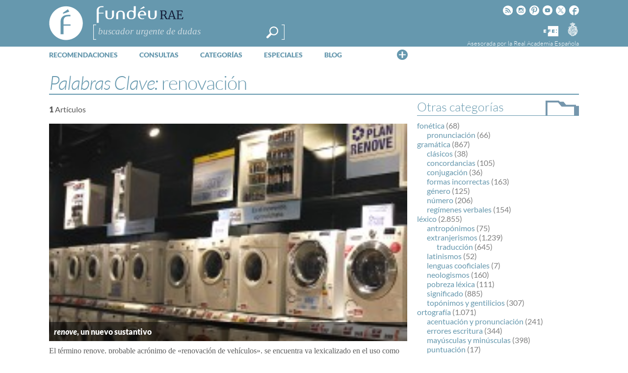

--- FILE ---
content_type: text/html; charset=utf-8
request_url: https://www.google.com/recaptcha/api2/anchor?ar=1&k=6LeqEhUUAAAAANIrwHpG9q7MLzswNZZnLOfA50E6&co=aHR0cHM6Ly93d3cuZnVuZGV1LmVzOjQ0Mw..&hl=es&v=PoyoqOPhxBO7pBk68S4YbpHZ&size=normal&anchor-ms=20000&execute-ms=30000&cb=6cu3r92nthuw
body_size: 49509
content:
<!DOCTYPE HTML><html dir="ltr" lang="es"><head><meta http-equiv="Content-Type" content="text/html; charset=UTF-8">
<meta http-equiv="X-UA-Compatible" content="IE=edge">
<title>reCAPTCHA</title>
<style type="text/css">
/* cyrillic-ext */
@font-face {
  font-family: 'Roboto';
  font-style: normal;
  font-weight: 400;
  font-stretch: 100%;
  src: url(//fonts.gstatic.com/s/roboto/v48/KFO7CnqEu92Fr1ME7kSn66aGLdTylUAMa3GUBHMdazTgWw.woff2) format('woff2');
  unicode-range: U+0460-052F, U+1C80-1C8A, U+20B4, U+2DE0-2DFF, U+A640-A69F, U+FE2E-FE2F;
}
/* cyrillic */
@font-face {
  font-family: 'Roboto';
  font-style: normal;
  font-weight: 400;
  font-stretch: 100%;
  src: url(//fonts.gstatic.com/s/roboto/v48/KFO7CnqEu92Fr1ME7kSn66aGLdTylUAMa3iUBHMdazTgWw.woff2) format('woff2');
  unicode-range: U+0301, U+0400-045F, U+0490-0491, U+04B0-04B1, U+2116;
}
/* greek-ext */
@font-face {
  font-family: 'Roboto';
  font-style: normal;
  font-weight: 400;
  font-stretch: 100%;
  src: url(//fonts.gstatic.com/s/roboto/v48/KFO7CnqEu92Fr1ME7kSn66aGLdTylUAMa3CUBHMdazTgWw.woff2) format('woff2');
  unicode-range: U+1F00-1FFF;
}
/* greek */
@font-face {
  font-family: 'Roboto';
  font-style: normal;
  font-weight: 400;
  font-stretch: 100%;
  src: url(//fonts.gstatic.com/s/roboto/v48/KFO7CnqEu92Fr1ME7kSn66aGLdTylUAMa3-UBHMdazTgWw.woff2) format('woff2');
  unicode-range: U+0370-0377, U+037A-037F, U+0384-038A, U+038C, U+038E-03A1, U+03A3-03FF;
}
/* math */
@font-face {
  font-family: 'Roboto';
  font-style: normal;
  font-weight: 400;
  font-stretch: 100%;
  src: url(//fonts.gstatic.com/s/roboto/v48/KFO7CnqEu92Fr1ME7kSn66aGLdTylUAMawCUBHMdazTgWw.woff2) format('woff2');
  unicode-range: U+0302-0303, U+0305, U+0307-0308, U+0310, U+0312, U+0315, U+031A, U+0326-0327, U+032C, U+032F-0330, U+0332-0333, U+0338, U+033A, U+0346, U+034D, U+0391-03A1, U+03A3-03A9, U+03B1-03C9, U+03D1, U+03D5-03D6, U+03F0-03F1, U+03F4-03F5, U+2016-2017, U+2034-2038, U+203C, U+2040, U+2043, U+2047, U+2050, U+2057, U+205F, U+2070-2071, U+2074-208E, U+2090-209C, U+20D0-20DC, U+20E1, U+20E5-20EF, U+2100-2112, U+2114-2115, U+2117-2121, U+2123-214F, U+2190, U+2192, U+2194-21AE, U+21B0-21E5, U+21F1-21F2, U+21F4-2211, U+2213-2214, U+2216-22FF, U+2308-230B, U+2310, U+2319, U+231C-2321, U+2336-237A, U+237C, U+2395, U+239B-23B7, U+23D0, U+23DC-23E1, U+2474-2475, U+25AF, U+25B3, U+25B7, U+25BD, U+25C1, U+25CA, U+25CC, U+25FB, U+266D-266F, U+27C0-27FF, U+2900-2AFF, U+2B0E-2B11, U+2B30-2B4C, U+2BFE, U+3030, U+FF5B, U+FF5D, U+1D400-1D7FF, U+1EE00-1EEFF;
}
/* symbols */
@font-face {
  font-family: 'Roboto';
  font-style: normal;
  font-weight: 400;
  font-stretch: 100%;
  src: url(//fonts.gstatic.com/s/roboto/v48/KFO7CnqEu92Fr1ME7kSn66aGLdTylUAMaxKUBHMdazTgWw.woff2) format('woff2');
  unicode-range: U+0001-000C, U+000E-001F, U+007F-009F, U+20DD-20E0, U+20E2-20E4, U+2150-218F, U+2190, U+2192, U+2194-2199, U+21AF, U+21E6-21F0, U+21F3, U+2218-2219, U+2299, U+22C4-22C6, U+2300-243F, U+2440-244A, U+2460-24FF, U+25A0-27BF, U+2800-28FF, U+2921-2922, U+2981, U+29BF, U+29EB, U+2B00-2BFF, U+4DC0-4DFF, U+FFF9-FFFB, U+10140-1018E, U+10190-1019C, U+101A0, U+101D0-101FD, U+102E0-102FB, U+10E60-10E7E, U+1D2C0-1D2D3, U+1D2E0-1D37F, U+1F000-1F0FF, U+1F100-1F1AD, U+1F1E6-1F1FF, U+1F30D-1F30F, U+1F315, U+1F31C, U+1F31E, U+1F320-1F32C, U+1F336, U+1F378, U+1F37D, U+1F382, U+1F393-1F39F, U+1F3A7-1F3A8, U+1F3AC-1F3AF, U+1F3C2, U+1F3C4-1F3C6, U+1F3CA-1F3CE, U+1F3D4-1F3E0, U+1F3ED, U+1F3F1-1F3F3, U+1F3F5-1F3F7, U+1F408, U+1F415, U+1F41F, U+1F426, U+1F43F, U+1F441-1F442, U+1F444, U+1F446-1F449, U+1F44C-1F44E, U+1F453, U+1F46A, U+1F47D, U+1F4A3, U+1F4B0, U+1F4B3, U+1F4B9, U+1F4BB, U+1F4BF, U+1F4C8-1F4CB, U+1F4D6, U+1F4DA, U+1F4DF, U+1F4E3-1F4E6, U+1F4EA-1F4ED, U+1F4F7, U+1F4F9-1F4FB, U+1F4FD-1F4FE, U+1F503, U+1F507-1F50B, U+1F50D, U+1F512-1F513, U+1F53E-1F54A, U+1F54F-1F5FA, U+1F610, U+1F650-1F67F, U+1F687, U+1F68D, U+1F691, U+1F694, U+1F698, U+1F6AD, U+1F6B2, U+1F6B9-1F6BA, U+1F6BC, U+1F6C6-1F6CF, U+1F6D3-1F6D7, U+1F6E0-1F6EA, U+1F6F0-1F6F3, U+1F6F7-1F6FC, U+1F700-1F7FF, U+1F800-1F80B, U+1F810-1F847, U+1F850-1F859, U+1F860-1F887, U+1F890-1F8AD, U+1F8B0-1F8BB, U+1F8C0-1F8C1, U+1F900-1F90B, U+1F93B, U+1F946, U+1F984, U+1F996, U+1F9E9, U+1FA00-1FA6F, U+1FA70-1FA7C, U+1FA80-1FA89, U+1FA8F-1FAC6, U+1FACE-1FADC, U+1FADF-1FAE9, U+1FAF0-1FAF8, U+1FB00-1FBFF;
}
/* vietnamese */
@font-face {
  font-family: 'Roboto';
  font-style: normal;
  font-weight: 400;
  font-stretch: 100%;
  src: url(//fonts.gstatic.com/s/roboto/v48/KFO7CnqEu92Fr1ME7kSn66aGLdTylUAMa3OUBHMdazTgWw.woff2) format('woff2');
  unicode-range: U+0102-0103, U+0110-0111, U+0128-0129, U+0168-0169, U+01A0-01A1, U+01AF-01B0, U+0300-0301, U+0303-0304, U+0308-0309, U+0323, U+0329, U+1EA0-1EF9, U+20AB;
}
/* latin-ext */
@font-face {
  font-family: 'Roboto';
  font-style: normal;
  font-weight: 400;
  font-stretch: 100%;
  src: url(//fonts.gstatic.com/s/roboto/v48/KFO7CnqEu92Fr1ME7kSn66aGLdTylUAMa3KUBHMdazTgWw.woff2) format('woff2');
  unicode-range: U+0100-02BA, U+02BD-02C5, U+02C7-02CC, U+02CE-02D7, U+02DD-02FF, U+0304, U+0308, U+0329, U+1D00-1DBF, U+1E00-1E9F, U+1EF2-1EFF, U+2020, U+20A0-20AB, U+20AD-20C0, U+2113, U+2C60-2C7F, U+A720-A7FF;
}
/* latin */
@font-face {
  font-family: 'Roboto';
  font-style: normal;
  font-weight: 400;
  font-stretch: 100%;
  src: url(//fonts.gstatic.com/s/roboto/v48/KFO7CnqEu92Fr1ME7kSn66aGLdTylUAMa3yUBHMdazQ.woff2) format('woff2');
  unicode-range: U+0000-00FF, U+0131, U+0152-0153, U+02BB-02BC, U+02C6, U+02DA, U+02DC, U+0304, U+0308, U+0329, U+2000-206F, U+20AC, U+2122, U+2191, U+2193, U+2212, U+2215, U+FEFF, U+FFFD;
}
/* cyrillic-ext */
@font-face {
  font-family: 'Roboto';
  font-style: normal;
  font-weight: 500;
  font-stretch: 100%;
  src: url(//fonts.gstatic.com/s/roboto/v48/KFO7CnqEu92Fr1ME7kSn66aGLdTylUAMa3GUBHMdazTgWw.woff2) format('woff2');
  unicode-range: U+0460-052F, U+1C80-1C8A, U+20B4, U+2DE0-2DFF, U+A640-A69F, U+FE2E-FE2F;
}
/* cyrillic */
@font-face {
  font-family: 'Roboto';
  font-style: normal;
  font-weight: 500;
  font-stretch: 100%;
  src: url(//fonts.gstatic.com/s/roboto/v48/KFO7CnqEu92Fr1ME7kSn66aGLdTylUAMa3iUBHMdazTgWw.woff2) format('woff2');
  unicode-range: U+0301, U+0400-045F, U+0490-0491, U+04B0-04B1, U+2116;
}
/* greek-ext */
@font-face {
  font-family: 'Roboto';
  font-style: normal;
  font-weight: 500;
  font-stretch: 100%;
  src: url(//fonts.gstatic.com/s/roboto/v48/KFO7CnqEu92Fr1ME7kSn66aGLdTylUAMa3CUBHMdazTgWw.woff2) format('woff2');
  unicode-range: U+1F00-1FFF;
}
/* greek */
@font-face {
  font-family: 'Roboto';
  font-style: normal;
  font-weight: 500;
  font-stretch: 100%;
  src: url(//fonts.gstatic.com/s/roboto/v48/KFO7CnqEu92Fr1ME7kSn66aGLdTylUAMa3-UBHMdazTgWw.woff2) format('woff2');
  unicode-range: U+0370-0377, U+037A-037F, U+0384-038A, U+038C, U+038E-03A1, U+03A3-03FF;
}
/* math */
@font-face {
  font-family: 'Roboto';
  font-style: normal;
  font-weight: 500;
  font-stretch: 100%;
  src: url(//fonts.gstatic.com/s/roboto/v48/KFO7CnqEu92Fr1ME7kSn66aGLdTylUAMawCUBHMdazTgWw.woff2) format('woff2');
  unicode-range: U+0302-0303, U+0305, U+0307-0308, U+0310, U+0312, U+0315, U+031A, U+0326-0327, U+032C, U+032F-0330, U+0332-0333, U+0338, U+033A, U+0346, U+034D, U+0391-03A1, U+03A3-03A9, U+03B1-03C9, U+03D1, U+03D5-03D6, U+03F0-03F1, U+03F4-03F5, U+2016-2017, U+2034-2038, U+203C, U+2040, U+2043, U+2047, U+2050, U+2057, U+205F, U+2070-2071, U+2074-208E, U+2090-209C, U+20D0-20DC, U+20E1, U+20E5-20EF, U+2100-2112, U+2114-2115, U+2117-2121, U+2123-214F, U+2190, U+2192, U+2194-21AE, U+21B0-21E5, U+21F1-21F2, U+21F4-2211, U+2213-2214, U+2216-22FF, U+2308-230B, U+2310, U+2319, U+231C-2321, U+2336-237A, U+237C, U+2395, U+239B-23B7, U+23D0, U+23DC-23E1, U+2474-2475, U+25AF, U+25B3, U+25B7, U+25BD, U+25C1, U+25CA, U+25CC, U+25FB, U+266D-266F, U+27C0-27FF, U+2900-2AFF, U+2B0E-2B11, U+2B30-2B4C, U+2BFE, U+3030, U+FF5B, U+FF5D, U+1D400-1D7FF, U+1EE00-1EEFF;
}
/* symbols */
@font-face {
  font-family: 'Roboto';
  font-style: normal;
  font-weight: 500;
  font-stretch: 100%;
  src: url(//fonts.gstatic.com/s/roboto/v48/KFO7CnqEu92Fr1ME7kSn66aGLdTylUAMaxKUBHMdazTgWw.woff2) format('woff2');
  unicode-range: U+0001-000C, U+000E-001F, U+007F-009F, U+20DD-20E0, U+20E2-20E4, U+2150-218F, U+2190, U+2192, U+2194-2199, U+21AF, U+21E6-21F0, U+21F3, U+2218-2219, U+2299, U+22C4-22C6, U+2300-243F, U+2440-244A, U+2460-24FF, U+25A0-27BF, U+2800-28FF, U+2921-2922, U+2981, U+29BF, U+29EB, U+2B00-2BFF, U+4DC0-4DFF, U+FFF9-FFFB, U+10140-1018E, U+10190-1019C, U+101A0, U+101D0-101FD, U+102E0-102FB, U+10E60-10E7E, U+1D2C0-1D2D3, U+1D2E0-1D37F, U+1F000-1F0FF, U+1F100-1F1AD, U+1F1E6-1F1FF, U+1F30D-1F30F, U+1F315, U+1F31C, U+1F31E, U+1F320-1F32C, U+1F336, U+1F378, U+1F37D, U+1F382, U+1F393-1F39F, U+1F3A7-1F3A8, U+1F3AC-1F3AF, U+1F3C2, U+1F3C4-1F3C6, U+1F3CA-1F3CE, U+1F3D4-1F3E0, U+1F3ED, U+1F3F1-1F3F3, U+1F3F5-1F3F7, U+1F408, U+1F415, U+1F41F, U+1F426, U+1F43F, U+1F441-1F442, U+1F444, U+1F446-1F449, U+1F44C-1F44E, U+1F453, U+1F46A, U+1F47D, U+1F4A3, U+1F4B0, U+1F4B3, U+1F4B9, U+1F4BB, U+1F4BF, U+1F4C8-1F4CB, U+1F4D6, U+1F4DA, U+1F4DF, U+1F4E3-1F4E6, U+1F4EA-1F4ED, U+1F4F7, U+1F4F9-1F4FB, U+1F4FD-1F4FE, U+1F503, U+1F507-1F50B, U+1F50D, U+1F512-1F513, U+1F53E-1F54A, U+1F54F-1F5FA, U+1F610, U+1F650-1F67F, U+1F687, U+1F68D, U+1F691, U+1F694, U+1F698, U+1F6AD, U+1F6B2, U+1F6B9-1F6BA, U+1F6BC, U+1F6C6-1F6CF, U+1F6D3-1F6D7, U+1F6E0-1F6EA, U+1F6F0-1F6F3, U+1F6F7-1F6FC, U+1F700-1F7FF, U+1F800-1F80B, U+1F810-1F847, U+1F850-1F859, U+1F860-1F887, U+1F890-1F8AD, U+1F8B0-1F8BB, U+1F8C0-1F8C1, U+1F900-1F90B, U+1F93B, U+1F946, U+1F984, U+1F996, U+1F9E9, U+1FA00-1FA6F, U+1FA70-1FA7C, U+1FA80-1FA89, U+1FA8F-1FAC6, U+1FACE-1FADC, U+1FADF-1FAE9, U+1FAF0-1FAF8, U+1FB00-1FBFF;
}
/* vietnamese */
@font-face {
  font-family: 'Roboto';
  font-style: normal;
  font-weight: 500;
  font-stretch: 100%;
  src: url(//fonts.gstatic.com/s/roboto/v48/KFO7CnqEu92Fr1ME7kSn66aGLdTylUAMa3OUBHMdazTgWw.woff2) format('woff2');
  unicode-range: U+0102-0103, U+0110-0111, U+0128-0129, U+0168-0169, U+01A0-01A1, U+01AF-01B0, U+0300-0301, U+0303-0304, U+0308-0309, U+0323, U+0329, U+1EA0-1EF9, U+20AB;
}
/* latin-ext */
@font-face {
  font-family: 'Roboto';
  font-style: normal;
  font-weight: 500;
  font-stretch: 100%;
  src: url(//fonts.gstatic.com/s/roboto/v48/KFO7CnqEu92Fr1ME7kSn66aGLdTylUAMa3KUBHMdazTgWw.woff2) format('woff2');
  unicode-range: U+0100-02BA, U+02BD-02C5, U+02C7-02CC, U+02CE-02D7, U+02DD-02FF, U+0304, U+0308, U+0329, U+1D00-1DBF, U+1E00-1E9F, U+1EF2-1EFF, U+2020, U+20A0-20AB, U+20AD-20C0, U+2113, U+2C60-2C7F, U+A720-A7FF;
}
/* latin */
@font-face {
  font-family: 'Roboto';
  font-style: normal;
  font-weight: 500;
  font-stretch: 100%;
  src: url(//fonts.gstatic.com/s/roboto/v48/KFO7CnqEu92Fr1ME7kSn66aGLdTylUAMa3yUBHMdazQ.woff2) format('woff2');
  unicode-range: U+0000-00FF, U+0131, U+0152-0153, U+02BB-02BC, U+02C6, U+02DA, U+02DC, U+0304, U+0308, U+0329, U+2000-206F, U+20AC, U+2122, U+2191, U+2193, U+2212, U+2215, U+FEFF, U+FFFD;
}
/* cyrillic-ext */
@font-face {
  font-family: 'Roboto';
  font-style: normal;
  font-weight: 900;
  font-stretch: 100%;
  src: url(//fonts.gstatic.com/s/roboto/v48/KFO7CnqEu92Fr1ME7kSn66aGLdTylUAMa3GUBHMdazTgWw.woff2) format('woff2');
  unicode-range: U+0460-052F, U+1C80-1C8A, U+20B4, U+2DE0-2DFF, U+A640-A69F, U+FE2E-FE2F;
}
/* cyrillic */
@font-face {
  font-family: 'Roboto';
  font-style: normal;
  font-weight: 900;
  font-stretch: 100%;
  src: url(//fonts.gstatic.com/s/roboto/v48/KFO7CnqEu92Fr1ME7kSn66aGLdTylUAMa3iUBHMdazTgWw.woff2) format('woff2');
  unicode-range: U+0301, U+0400-045F, U+0490-0491, U+04B0-04B1, U+2116;
}
/* greek-ext */
@font-face {
  font-family: 'Roboto';
  font-style: normal;
  font-weight: 900;
  font-stretch: 100%;
  src: url(//fonts.gstatic.com/s/roboto/v48/KFO7CnqEu92Fr1ME7kSn66aGLdTylUAMa3CUBHMdazTgWw.woff2) format('woff2');
  unicode-range: U+1F00-1FFF;
}
/* greek */
@font-face {
  font-family: 'Roboto';
  font-style: normal;
  font-weight: 900;
  font-stretch: 100%;
  src: url(//fonts.gstatic.com/s/roboto/v48/KFO7CnqEu92Fr1ME7kSn66aGLdTylUAMa3-UBHMdazTgWw.woff2) format('woff2');
  unicode-range: U+0370-0377, U+037A-037F, U+0384-038A, U+038C, U+038E-03A1, U+03A3-03FF;
}
/* math */
@font-face {
  font-family: 'Roboto';
  font-style: normal;
  font-weight: 900;
  font-stretch: 100%;
  src: url(//fonts.gstatic.com/s/roboto/v48/KFO7CnqEu92Fr1ME7kSn66aGLdTylUAMawCUBHMdazTgWw.woff2) format('woff2');
  unicode-range: U+0302-0303, U+0305, U+0307-0308, U+0310, U+0312, U+0315, U+031A, U+0326-0327, U+032C, U+032F-0330, U+0332-0333, U+0338, U+033A, U+0346, U+034D, U+0391-03A1, U+03A3-03A9, U+03B1-03C9, U+03D1, U+03D5-03D6, U+03F0-03F1, U+03F4-03F5, U+2016-2017, U+2034-2038, U+203C, U+2040, U+2043, U+2047, U+2050, U+2057, U+205F, U+2070-2071, U+2074-208E, U+2090-209C, U+20D0-20DC, U+20E1, U+20E5-20EF, U+2100-2112, U+2114-2115, U+2117-2121, U+2123-214F, U+2190, U+2192, U+2194-21AE, U+21B0-21E5, U+21F1-21F2, U+21F4-2211, U+2213-2214, U+2216-22FF, U+2308-230B, U+2310, U+2319, U+231C-2321, U+2336-237A, U+237C, U+2395, U+239B-23B7, U+23D0, U+23DC-23E1, U+2474-2475, U+25AF, U+25B3, U+25B7, U+25BD, U+25C1, U+25CA, U+25CC, U+25FB, U+266D-266F, U+27C0-27FF, U+2900-2AFF, U+2B0E-2B11, U+2B30-2B4C, U+2BFE, U+3030, U+FF5B, U+FF5D, U+1D400-1D7FF, U+1EE00-1EEFF;
}
/* symbols */
@font-face {
  font-family: 'Roboto';
  font-style: normal;
  font-weight: 900;
  font-stretch: 100%;
  src: url(//fonts.gstatic.com/s/roboto/v48/KFO7CnqEu92Fr1ME7kSn66aGLdTylUAMaxKUBHMdazTgWw.woff2) format('woff2');
  unicode-range: U+0001-000C, U+000E-001F, U+007F-009F, U+20DD-20E0, U+20E2-20E4, U+2150-218F, U+2190, U+2192, U+2194-2199, U+21AF, U+21E6-21F0, U+21F3, U+2218-2219, U+2299, U+22C4-22C6, U+2300-243F, U+2440-244A, U+2460-24FF, U+25A0-27BF, U+2800-28FF, U+2921-2922, U+2981, U+29BF, U+29EB, U+2B00-2BFF, U+4DC0-4DFF, U+FFF9-FFFB, U+10140-1018E, U+10190-1019C, U+101A0, U+101D0-101FD, U+102E0-102FB, U+10E60-10E7E, U+1D2C0-1D2D3, U+1D2E0-1D37F, U+1F000-1F0FF, U+1F100-1F1AD, U+1F1E6-1F1FF, U+1F30D-1F30F, U+1F315, U+1F31C, U+1F31E, U+1F320-1F32C, U+1F336, U+1F378, U+1F37D, U+1F382, U+1F393-1F39F, U+1F3A7-1F3A8, U+1F3AC-1F3AF, U+1F3C2, U+1F3C4-1F3C6, U+1F3CA-1F3CE, U+1F3D4-1F3E0, U+1F3ED, U+1F3F1-1F3F3, U+1F3F5-1F3F7, U+1F408, U+1F415, U+1F41F, U+1F426, U+1F43F, U+1F441-1F442, U+1F444, U+1F446-1F449, U+1F44C-1F44E, U+1F453, U+1F46A, U+1F47D, U+1F4A3, U+1F4B0, U+1F4B3, U+1F4B9, U+1F4BB, U+1F4BF, U+1F4C8-1F4CB, U+1F4D6, U+1F4DA, U+1F4DF, U+1F4E3-1F4E6, U+1F4EA-1F4ED, U+1F4F7, U+1F4F9-1F4FB, U+1F4FD-1F4FE, U+1F503, U+1F507-1F50B, U+1F50D, U+1F512-1F513, U+1F53E-1F54A, U+1F54F-1F5FA, U+1F610, U+1F650-1F67F, U+1F687, U+1F68D, U+1F691, U+1F694, U+1F698, U+1F6AD, U+1F6B2, U+1F6B9-1F6BA, U+1F6BC, U+1F6C6-1F6CF, U+1F6D3-1F6D7, U+1F6E0-1F6EA, U+1F6F0-1F6F3, U+1F6F7-1F6FC, U+1F700-1F7FF, U+1F800-1F80B, U+1F810-1F847, U+1F850-1F859, U+1F860-1F887, U+1F890-1F8AD, U+1F8B0-1F8BB, U+1F8C0-1F8C1, U+1F900-1F90B, U+1F93B, U+1F946, U+1F984, U+1F996, U+1F9E9, U+1FA00-1FA6F, U+1FA70-1FA7C, U+1FA80-1FA89, U+1FA8F-1FAC6, U+1FACE-1FADC, U+1FADF-1FAE9, U+1FAF0-1FAF8, U+1FB00-1FBFF;
}
/* vietnamese */
@font-face {
  font-family: 'Roboto';
  font-style: normal;
  font-weight: 900;
  font-stretch: 100%;
  src: url(//fonts.gstatic.com/s/roboto/v48/KFO7CnqEu92Fr1ME7kSn66aGLdTylUAMa3OUBHMdazTgWw.woff2) format('woff2');
  unicode-range: U+0102-0103, U+0110-0111, U+0128-0129, U+0168-0169, U+01A0-01A1, U+01AF-01B0, U+0300-0301, U+0303-0304, U+0308-0309, U+0323, U+0329, U+1EA0-1EF9, U+20AB;
}
/* latin-ext */
@font-face {
  font-family: 'Roboto';
  font-style: normal;
  font-weight: 900;
  font-stretch: 100%;
  src: url(//fonts.gstatic.com/s/roboto/v48/KFO7CnqEu92Fr1ME7kSn66aGLdTylUAMa3KUBHMdazTgWw.woff2) format('woff2');
  unicode-range: U+0100-02BA, U+02BD-02C5, U+02C7-02CC, U+02CE-02D7, U+02DD-02FF, U+0304, U+0308, U+0329, U+1D00-1DBF, U+1E00-1E9F, U+1EF2-1EFF, U+2020, U+20A0-20AB, U+20AD-20C0, U+2113, U+2C60-2C7F, U+A720-A7FF;
}
/* latin */
@font-face {
  font-family: 'Roboto';
  font-style: normal;
  font-weight: 900;
  font-stretch: 100%;
  src: url(//fonts.gstatic.com/s/roboto/v48/KFO7CnqEu92Fr1ME7kSn66aGLdTylUAMa3yUBHMdazQ.woff2) format('woff2');
  unicode-range: U+0000-00FF, U+0131, U+0152-0153, U+02BB-02BC, U+02C6, U+02DA, U+02DC, U+0304, U+0308, U+0329, U+2000-206F, U+20AC, U+2122, U+2191, U+2193, U+2212, U+2215, U+FEFF, U+FFFD;
}

</style>
<link rel="stylesheet" type="text/css" href="https://www.gstatic.com/recaptcha/releases/PoyoqOPhxBO7pBk68S4YbpHZ/styles__ltr.css">
<script nonce="hm2jBMW2x_NwkOXM_GosTQ" type="text/javascript">window['__recaptcha_api'] = 'https://www.google.com/recaptcha/api2/';</script>
<script type="text/javascript" src="https://www.gstatic.com/recaptcha/releases/PoyoqOPhxBO7pBk68S4YbpHZ/recaptcha__es.js" nonce="hm2jBMW2x_NwkOXM_GosTQ">
      
    </script></head>
<body><div id="rc-anchor-alert" class="rc-anchor-alert"></div>
<input type="hidden" id="recaptcha-token" value="[base64]">
<script type="text/javascript" nonce="hm2jBMW2x_NwkOXM_GosTQ">
      recaptcha.anchor.Main.init("[\x22ainput\x22,[\x22bgdata\x22,\x22\x22,\[base64]/[base64]/[base64]/KE4oMTI0LHYsdi5HKSxMWihsLHYpKTpOKDEyNCx2LGwpLFYpLHYpLFQpKSxGKDE3MSx2KX0scjc9ZnVuY3Rpb24obCl7cmV0dXJuIGx9LEM9ZnVuY3Rpb24obCxWLHYpe04odixsLFYpLFZbYWtdPTI3OTZ9LG49ZnVuY3Rpb24obCxWKXtWLlg9KChWLlg/[base64]/[base64]/[base64]/[base64]/[base64]/[base64]/[base64]/[base64]/[base64]/[base64]/[base64]\\u003d\x22,\[base64]\x22,\x22w4PDiD93w6DCtiLCmTB7fTXChsOEVEvCsMOTWMOzwqANwpnCkWRZwoASw5Nyw6HCpsOiT3/Ch8KQw7HDhDvDoMOHw4vDgMKPXsKRw7fDlhApOsOxw6xjFkMPwprDixzDkzcJMEDClBnCgVhAPsOnNwEywrMFw6tdwr/CgQfDmjDClcOcaHxkd8O/[base64]/DizhjbxLCiG/[base64]/CvsKCwqUIWMOswrHDhErDixbCh8O/w5HDt27DjFgZJWM+w4cHCsOGD8Kuw6Z5w40qwpLDvsOxwr8Iw4XDuhsgw54+QMKLCx3DjwFww44Dwo9fYhbDgyAQwqk0RMOlwo0iPsO0wqcqw5V9MMKndVgEAsK1MsKjX2wFwrdaTVPDgsO0IcKZw73CiyjDl0/CqsOuw7/DmHlEQMO3w6jCgMOmSsOvwodWwpjDk8O9b8KyY8O7w4TCkcOWEmc8woMMDsO5PsOaw5zDn8KYPhB5b8KgR8Krw4Iiwp/DncOZDsKJVcK9LEPDlMKQwph/RMKgFxF6NsOsw49Gwo4iXMOEGsO+wq0Nwosyw7LCicOVcQDDl8ONwp05Lh/DtMOUCsOdQXnCqGzChsOSSVUXKcKVE8K2KS4PVsO+S8Opf8KeOcO/ISM9I28EbsOyKy5PQRLDlQxOw61xcSJraMOsZknClQR4w5Rew5V6XFxow6XCtMKFaktcwrpSw5t3w5LDvRnDjXHDrMKiVwrCg0XCrMOYO8KCw6YGZMKLKUDDgMK+w7LDoF/DlFTDr34wwo7CvV/DiMOlf8OPchM4BVfCmMKDwr5Gw5s7w4tow7zDvsKzUsKCVMKawolRURR+ecOlQloOwoE9RnYnwo8/wq1kFi8mJzxMwrXDnC7DqWfDpcOFwpkWw6vCnzLDoMOlZ1XDtXBhwq3CuShGei3DoSdhw53DkkEWwpjCvcOew6XDhF/ChzTCryN0TiEcwozChjkbwq/CscOCwr3DnEM+wpEsPTDCp21owoLDscOBAAnDicOrSjXCrSDCt8OewqPCtsKEwr3Dv8KWCU7CgsKteBIcFsKswpzCiBU6e1g1c8KjC8KyRm7Ci3zCtsOecRzCrMKUBcOOTcK+w61JLsODSsO7SCFqHcKGwr9KEVLDpcK4eMOyLMONZV/Dr8KHw7HCh8OmHkHCujNHw4ADw7zDnMKiw7NIwqlSwo3CtMOcwokdw5Jww6Etw5TCqcK+wonDjVHChcOTMD7DizHChzTCuRPCn8O2IMOSKcKdw6HCnMKmTS3CpcOdw7gVQEXCkMKhZMKVDcOwTcOKQnbCkxbDtw/[base64]/[base64]/CjcOAwoYmGMK3cQzCusKowrPDpnBTH8KQADvDhEDCl8OKN00ww5BoA8OVwrzCokVZJFxJwq/CvCXDn8Ktw5XCkQTCs8OsAg7Dh34dw55cw5/[base64]/YMKETwg/[base64]/wq3Dm8KZw7kCwqTCqm3CscOYw78bwp3CncKlbMK8w50xJUZQDS7DmMKzAsORwqjDpUfCnsKBwo/ChsOkwpTClAoMGBLCqifCvXUKJAtSwq8vTsKCFlcLw7zCphHDoQ/ChsK3H8Kzwr0nesKBwozCpkXDqisdw4bClsKyZ38hw47CsE8zfMKCMFrDucOYFsOIwr4nwoc8woQbw7DDpzzCn8KIw7Elw5HCrcK5w4lJWRbCmCXChsO3w7Rjw4zCj2rCsMOwwojDpQJYWMKRwohhw7EVw75sZFPDokVUcj/Dq8OSwqvCv0JjwqYfwot0wqXCpsKlZ8KWMl7Dj8O0w7XDmcO6JcKOcDXDijNOPMKoLlZrw4PDlHHDrsOXwow8Bxwew7k6w6zClsO8wp/[base64]/GsKub8KZwo/DkcOXBsKPw7jCi8OKwrQVSgDCtSLDnUI/woVlJMOzwoxCLMO2w5EhV8KJOMK2w6wjwqBbBxDDj8KwGSzDsj/[base64]/DtCHCrcOPecKww7orw7B/wpkwwoxew5llw4PCtnQ9MsOKfsOIIlHCqDDCvGEBZTkXwqZhw44Iw759w6x0w47CpsKeTMKxwq/Csg4Pw5c0wpDCrgsBwr1/[base64]/D1B/[base64]/DrB3CgcK0w47CnmYmPRcKcQYyDsOpHBQtLyMiIjDDoW7Dix9FwpTDpEs3FsOEw7InwqPCtyPDiyDDjcKDwo08CHsfVcObUjrDncKOLF7CgMOQw4FEw612OMOtwolVZcKtQBBTesOuwqDDsA9Gw7TCuBnDvHTDr3PDncOlwoB5w5rDoV/DrS5iw4k6wp7DuMOKwrgKZH7Dl8KHaxdbYVIcwrhNBVXCuMK/QcKlFDxFw5Njw6IxFcKdFsOdw7vDk8Ofw6nDuAV/f8KUIyXCqjtvTBMLwps5ZFQ3QMKUKGdCVF9PZDwBYywKOsOfNyBdwonDgFrDscK1w65fw7TDhEDDv2x2JcKYw73ClWojI8KGIXfCo8Onwqsdw7bCqSgRwq/CpsKjw7XDm8OXY8K4w5nDhXtWPcO6wq9RwpwHwoJjLkk4LUMCMMO5w4HDpcKgNcOxwo7CoCl3wr3CkgI7w6RJw5oWw4c9XsOFCsOxw7Y2dcOYwrckEWQJwogHSxlpw443GcOMwo/DsxHDlcKywpXCuhnCuH/Cv8K7KsKQfcK4wrRjwqoPQcOVwrBNfsOrwrosw7zDgAfDkVxkVgXDrAgpJsKiw6HDjcKnDBrCp0hNw48Nw6oowrbCqTkwb3LDu8O2wqwNwojDvMKhw7tcQ0t5wqPDusOvwozDnMKZwqQXVcKIw4/[base64]/CmCkowqZ3PV0UwrVqCgISU1kywr9FScK4MsObAlIldsOwYyjCiSTCrC3Dm8OswrDDtMKaw7lmwpIjNMOQfMOxH3c4wpFSwqljMQvDoMOLB0I5wrjDkXzClSDDkR7Cuw7DpsKaw7JIwqMOw7dnbxTCjEjCnTfCvsOpcCQ/X8OlWSMSRlzDo04wEgjCrlZaH8OewpwXIhwvTRfDgsK/QRRWwovCthHDlsK1wq8jKm7CksOQIXHCpiEifsOHVEJvwpzDnWHDp8OvwpF+w4QNOMO4cn/CrsKhwoVwbFrDpsKTTifDu8KQHMODw4rCn1MJwqjCuEx7w4lxDMOLHhPCkE7DlEjDs8KEOsO6wosKbcO5H8OBGMO4KcKBQVrCniReT8KpZcKmV1Jywo3DtcKrwpIMHsOiFH7Du8OcwrnCiF8/[base64]/[base64]/CssOxcsOXAcOQwpzCj8KHSsO8wokbw4TDn8KHdj5CwovCgiVCw5lQF0QHwrHDuAHCoEXCp8OzUwPClMO+SEYtWzorw6suCR0adMO1RRZ/[base64]/MhNBCnMww7oPImfCmcOXNMO7w4zCpsOkwrrDusOsHMKUGiTDocOSOsOBW37DssK0w54kw4rDtsO4w7jCnibChWjDicKjRj/DuVfDilFgwrLCvcOww6pvwpvCuMK2OsK9wo7CvsKAwrpUdcKqw6nDgjzDumHDqQHDvj/DosOJdcOIwoHChsOjwpPDgcOCw4/CsDTCgsOgP8KLVQDDl8K2NsKSw48sOW1sVcOGZcKsXiYnUR7DhMODwovDvsOtwqEmwpwbGBvChVvDun/[base64]/CqzxCfcKXwq04HXrDmwYQUsKRw7/Cj3tdw5nCm8OsRwHCmUfDr8K4bcOxalLDg8ObMxQDAkUZaSpxwrTCrRDCrCJdw5PCtAvDmRpdLMKEwqvCnnjDtEIhw43DjsOfOl7CmcO7ZsOBIkgpbCjDuy9FwqAiwr/DmAPDknYqwrzDqsKrYsKEbsKIw7TDgsKew7RxG8OuGsKqIy7CmwbDhx0FCiTDsMOiwo0gU3F8w7rDiH42eS7DhFsFacKDWFUEw47CiC7Con4pw79GwrhzHmLCicKYLm8nMTdnw7rCvz1ywqjDlsKiR33CosKCw7fDmE3Diz/CoMKEwqPCg8KDw4kPasOCwq/Ck2LCk2HCsXPCgX16wrFFw7PDlEbDgz1lG8KQZsOvwoQTw7owCTjCu0t4wpkPXMK9LgEbw7w/wpJEwolXw7fDhMOXw7XDgsKmwp8Pwo9Yw6HDi8O0ej/CvcOcL8OvwqpMUcOdDgsuw5wAw4bCh8O6IAx6w7Egw5DChV9rw71WLQBeI8OWHQjCn8OBwqfDq3nCtD47WkIrPsKHV8KiwrrDpHhDa0fChcO6EsOpR31rFx5Fw7LCk3lXEXQOwpHDgsOqw6J+w7nDkXsARSkTw5HCoDBcwpnDlMOTw7Uaw6dzC3rCgsKVKMOMw5h/esKOw6MLMxXDg8KKecO7bcKwITXCm0XCuCjDl1PCpMKcDMKCPcOsPQLDvRzDilfDrcOAwoTDs8K/w5QSCsOQwrRvaxjDrlLDhX7CjAzCtik4aAbCksOUw6rCvsKKwp/CnD5Wdn3Dk0VXDMOjw4jCv8Kiw5/CgCHDoEsadFdSGnBlQ3TDj0DCi8KiwqXCiMKjO8ObwrbDoMOoYGPDjE7Ck3HDncONFcOAworDhMKvw6/[base64]/AWvCpk3CvMKhw6vCrMKfw6wUw58LwoRjwp/Cg8OrKB4zw5sXwqwUw7XCjDnDkMOFRsKCaXbCk2pjU8OzQVx4acKjwpjDmAbCjRYuw4tww63Do8KuwowlYsKJwq5tw5Nvc0Y2w6JBGVY+w57DkwnDnsOkFMOgHMOgB2oyXy54wo/CisOIwpdeRMO2wo46w4ZGw4HChcO6MAc1NRrCv8OYw5HCg2DDrMOTCsKRCcOGUz7DtcKuJcO3EMKafyjDoDgGT3HCgMOFEcKjw4HDkMKScMOTw6wow4YewrbDryR+JS/[base64]/[base64]/[base64]/DlApDUsK9TMK8H2fCv8OAwp3DtQTDu1ssQcOQw4fDmMK3KwvCl8OAA8OEwrMCU1DChSt2w4/DoXgFw4xxw7ZfwqHCtsOnwqDCsxViwr/DlCsFNcKEOgEUdsOgQ21Kwppaw4J8MznDuG/CicKqw7lmw7DDnsO5wpNYwqtXw4hbwp/[base64]/DvXs3w6DDtHdLw7J/[base64]/DmHLDrnjCk8KKPMKtwp/Drw/Ct3kDw4oDAMKwBAjCiMKGw5rCucORLcKBcQBpw6clwr55w5B5w49cR8KiWV4yLQ8mfcOQNQXCvMKMw6sewpvDmjc5w50KwoxQwpYPWzFKKkZqDcOQXFDCm3vDr8ONH1JawrHCk8OVw44EwrjDvmQpbVQYw4/CkcKiFMOaLMKkw7thHWnCoE7CkzZ6w69vb8KZwo3DqcKXKcOkX3rDh8KNdMOlJsOFE0jCsMOrw77DuQfDrAM9wogsYsKUwoAZw6nCu8OCPyXCq8Oxwrc0MS16w64LZh1tw4xldMOSwpTDlcOrVU02FV/Dn8KBw4XDkXHCvcOcUsKgKGLDksKmImbCjSJdEBBoRMKtwrDDp8KvwqzDnAwcM8KJJlDClUwFwohjwojCgcKhDk9cC8KMJMOSVRDDgR3CssOxASMsOHoxwqDCiVnDoEHChC7DlsOFJMKtN8KOwrjCm8OWK3xYw4zCqcKMHHh/wrjDm8Kxwq3CqMO1Q8KzEGlSw5UjwpEXwrPDhMOpwq4HKlzCmsKuwrxabhwnwqw9BMK4IirCuF5RfUNaw4piZMOjQsKhw6gnw719FsKXQAxowrNgwqjDtMKrCTREwpHCucKnwpvCpMObHXXCoSMfw5nDuCEsX8OhO28RT3/DoA/[base64]/wp05wok8B0LDqw9HE8KnUX7CqzjDisOTwpYQEcKrV8O7w5gVwrxmwrXDkRFcw4U/wq1cZcOfBHMFw7fCl8KjDBfDgMOXw5oywphjwoY5U1DDjm/[base64]/DscOywpIHwqrDv8OZJsO0wpctw7bCjMKJwq7CgsKqw4HCuWfDj3DCgmJiccOBFMO8LlZzwrFkw5w9wpDDqMOfCEDDj1RsOsKUACfDqwAVIsOowqnCncKjwrDCrMOHK23DjcK/w7cqw6XDvXrCtxoZwrzDpnEVwo/CoMOcVMKfwrrDgMKAExYQwonCimRmN8Kawr0OR8OIw70FQVYqFcOja8KecnnDpAd/[base64]/DhWJewrTDs0nCmADCrcOkwoLCkcOMAcKbwqxSwoMycCR6QX0Zw6pGw7vCi2jDjsOhwq3DoMK7wpDDjsOBdlVXDjwCIEV5B3rDrMKPwoEEwplbJ8KhdsOIw4PCqcKkFcOiwonCo1wiPMKXJEHCjnIiw5XCoSzCpH4vYsOTw50Aw5/[base64]/Dp8O1YHvCkAxTGcOuw4dIw7w6XsOhPUMqYsOVS8Obw7sOw6wiGjdLbcOIw5TCg8O0AsK4ODfChMOgCsK6wqjDhcOrw7Atw5rDjsOIwqVPAi8mwrTDn8O5WE/DtsOhZsOcwrEwAMOsUkkKQDjDnMK+aMKAwqXCmMObY3/ClAPDvl/CkhEpacO1D8OHwrLDgcO+wq5ZwqJ0ZnxmF8OHwpYEGMOhVy/CpMKtcm/[base64]/CicKww4rDl8ODLRoiw7omBcKJWcKRfsKgN8K4W33DtC1fwpXCj8O0wpzCrBV+TcKGe34ZYMO9w5gkwpRDH2PDv1dVw4ZmwpDCscKuw5lVFMOOwqTDlMOpcX/[base64]/Bk7Cu8OuwobDtTUXw7HDq17CsnPDnhdXBMKPwrbDtFpKwpLCgQJ+woDCsE/[base64]/fsO/w5gTecO9cMOHw7Nrw7Imwp3ChMKVQ33CvzvClAc+wqnClWbCv8OxcsOlwr4RbMK+MShjw7IuUcOqMRQ2aUZDwr/CkcKhw7TDnX83YMKcwrMQPGfDqzgxQ8OebMKtwq5bwqdsw6BHwprDlcK0DsOtd8Kkw5PDvl/DqCc8w7nCgcKAOcOucMO5fcOFR8OrAMK+TMKHEGtnBMOUPlQ2J2MCw7JiF8OoworDpMK9woPDg3rChTXCqMOmXMKGbX1pwok7Hg5fKcKzw5coNcOjw5HCg8OCMVIhXsKYwoHChlc1wq/ChBzDvQ4Hw6JPNHoxw4nCsXccdljDt28xw4fDsQLCtVc1w7JQJMOfw6TDnz/DjsKOwpYDwrPCrFMTwo5HB8Oif8KSdcKgWHXCkiRSD3I/HMObICc0w7HClUbDlMK9woDCqsKaVxMbw5tZwr10eH87wrzDqx7Cl8KDFnjCsTXCgmXCmcOHHUo+Gncawq/CusO1LcKwwqnCkcKCKcOxfMOATRvCsMOMYmbCsMOUHSVow7c/YBUvwpN5woEbPMOdwrw8w6jDhcO+wrI6IE3ChXBDOHPDnnnDoMKWw5DDv8OmKMOGwprDsFgJw7YJQsKew6NxeXXChsK6cMKcwpsZwoZEBno/AcOcw4fDh8OXUcK5OMOfw6fCux8Ow47CmsK0N8KxCAvDk0MqwrLDpcKbw7HDj8KGw4NDCMOnw6AqIsO6OX0aw6XDgW82TnYIOifDpBDDpThIfz7CrMOUw6BtbMKffB8Zw61rAcOTwolawobCny0dJsKqwrtRD8K9w78hGD5lw58HwporwrjDj8K/[base64]/w5cJf8Ohwq/[base64]/CosOsC8KlTnF3W0/Dt8OqLMO/Ak8aw4Niw73DiTwpwo/DrsKIwq8Yw6oLTmMJWF9owoxCw4/CjUo1RMK1w7/CiTdNAFXDmgpzUcKPYMKMQWbDksO6wq8DM8KqIS1Vw449w5/DlsOxBSDDmH/[base64]/Cv8OXJsK7wqcjF084e8KXw7pkw6F6IMK+asKkw7PCv0/CpcKzIcOTRFDDscOKScK/[base64]/[base64]/CrRrDtMKewo/CscKZwrVIw4DDncKDV1PDnsKHbMKiwqJ7wqgkw7XCkQYDwr0LwpPDrwhnw6nDmMOVw6BEAALDmnxLw6rCs0TDq1bCmcO9PMKRWsKJwpDDrsKEwqjCmMKiCcKSwrHDmcKHw7Nlw5AFaA8acTQyZsKTBz7DtcKCIcKtw5FUUhUyw5QNKMK/ScOKOsOyw74ewr9dIMO0wr9FNMKsw40Ew6owGMKIWMO/CsOLHX1Qwo/CqH/CusKbwrnDnMKaRsKrVFsuKXsNREB7wqwZHl/Dj8ObwpQJEgQEw7InJ0jCscOMw7PCu3LDk8OzfcOvAcKqwoYZacOaUnoKcF80dgfDng/DisKYU8Kkw6fCk8KqSDfCjMKLbSzDmMKwBSAMAsKbJMOdwqDDoSDDqsKvw7jDtcOOwp/DrGVnBRUswqEqYgrDv8K3w6QQw6kOw7wUw6jDrcKIDAMnw6A3w5jCsWDDiMO/[base64]/CtMObDCUgasK3MhBrbA98fVvDtyUxw7DCjU4gH8KVH8O7w4fCihfCmlYgwq5qcsO+AjNxwq91OXPDvMKSw6NBwr9YfWbDlXMtcMKQw4tlA8OXL0vCs8KgwprDhyXDgMOKw4dTw7p3Z8OmcsKaw4jDnsKbXzHCqMO+w47Cj8OpFijCrFTDvjAFwr4lwovCjcO/[base64]/[base64]/wokww5pnwrvChw/Ch8KKw5VfwrjCvXnCtMOnFyQwD1HDocOhcAUfw7HDoibCuMOgw7RsP3YmwqAzO8KlbMOKw4EwwpcSH8Kvw77ChMOoJMKgwqRJGT3DlW5CBcKrdhDCvXILwr7CikQvw4Vae8K9dF3CuQjDgcOpRnjCqn4owp5UfcO8I8KycF4YFw/Cm2fDhcOKV1TCv2vDnUpjO8Kkw6IUw7PCq8Kzf3FVCWNMEsOOw6zCr8OswoXDqlQ/[base64]/Cp8K5BE/[base64]/DjXFrwp3CiFbDp3HDvMK3BcOuHMKLa8Kvw5IGwpvDjHXCk8Oyw7gpw68EOSoQwrlEFnh9w6JnwqZJw6s7w57CtsOBVMO1wrTDt8KHKsOeBVIqPcKUDgvDt3DDiirCjcKQXsOSE8Olw4sgw4DCrlDCjMObwpfDusORTmpuwpU/woHDusKew4F6FHAJAMOTaw7ClcOKbHDDpMKrZMK+SF3DsxIKBsK3w5bClDLDk8K2SGs2w5oZwpU0wqZqH3UAwrBuw6jDoUN/DMOhSMKUwptFXVsXN1fCnD8gwoHDtE3CkcKOLWnCtMONacOAwo/[base64]/DkRDDlh7DpTVBw7RnM3HCi8KUw4bCtMK8w6PChcO/dcKGcMOfw5DCsEfCl8KxwpdlwozCvVRcw7bDu8K6EBgBwr3CqjfDkDjCmMO/wqnCnGAMw7xLwrvChMKIIsKUbMO1JH9fLRQZc8K5wqsQw64lVU03a8OIBlc1DhDDizh7WcOIK04jBcO3MFXCkVbColU8w69lw57Dl8OAw7BgwrnCqRs+JjtFwqvCo8Kgw6TChx7DgTHDqsO/[base64]/[base64]/CpXsgwrjCtcOxB0vDuQF0w6R9XBVGM0TClsOYZANSw4dOwrNidxhxdFYSw6DDhMKEwqNbwoghMkcqU8KbAjBcMMKFwp3CqsK7ZMOsYsKww7rCi8K2KsOnJMK/[base64]/[base64]/CtcKWwqLDs8KcEsKuLmA+HsKYw5vDtCgdQWgjwr/[base64]/DlsOoKsOewoTDi8O+w7g+S8O2wr41w5rClwpqwpsuw6U+wqsRRyvCsxFzw5cracOdRsKQfMOPw4pHEMKIfMOwwpnCr8O9GcKQw7PCizsfSw3Cg1rDlB7Cv8K7wp5lwropwqwAEsK5wpxHw5hMTkvCisOkwpjCpsOhwpjDjsOkwqvDm0jDm8Kqw5Bywr0fw5jDrWbCgB/CnyAsS8O2w4lIw6DDmR7DpzfChjIJKUzDvG/DgVoDw74qWnjCtsOZw6vCrcO6w6ZdPMOKdsK3A8OHAMKkwo8kwoY4KsOfw5sZwqvDrmUMDMOocMOGRMKGIhzChsKyGgPCn8K1woTCpV7CrC43UcOdw4nCqBwTLyBbwr/CncOqwqwew4gCwpfClho2w7HDk8KrwpgMASrDkMOqHBBDMSbCuMKvw6UMwrB8G8K7CDrCpG1lRcK9w7/[base64]/YcKJNsKPw67DisOPw6fDniDDsx1XDkjCsT4nDWPCh8Kjw5Jpwr/CiMKkwpzDv1Uiwow4HmbDjQklwrHDgTbDp3pdwoPCtX7DhDbDmcKlwrkaXsOEOcK8wonDvsKeezsfw4TDnsOaEDkucMOXOhvDjRYqw7HCulVAWsKewqgWJGnDsGpHwo7CisOhw41cwqhOwpHCoMO1wqh5VGnCvgI9wosxw7HCu8OwS8Kaw7vDlMKQKBU1w6h6HcKYLD/DkUhTUH3Cu8KdVGvDq8Knw4bDpglywoTCuMO5wrIQw6vCoMO3w5bDrsKLO8K6YGpNSsO2woEmRXHDocOVwpTCsmfDocOVw5HCiMKkSE9iRBDCoxjCk8K8ACrDqgfDlBTDmMO8w7B0wqpZw4vCsMKEwrXCrsK8XEnDlsKSwoJyX14/w5t7PMOdbMKYBsKjwo1MwpHDvMOCw71VC8KbwqPDqwUfwonCicO8Y8KtwrYfcsOVdcKwKsO3ScOzw6XDsRTDgsKhL8K/ex/CtUXDumo2w4NWw67Dt1TChEnCsMKNecKobETDqcOffcK0XcOTLBvCp8O/wqPDnGBVB8KiKcKiw53DvCLDlsO8wovCuMKWRsOlw6TDpMOqwqvDnA8TAsKFKMOnHCgPWsKmbD7DkHjDocOaeMOTZsKbwrPCgsKDODbCmcKRw6rDiDliw7bDrkYfccKDWnt3w47DqCXDrMOxw6PChsO/[base64]/[base64]/CjcK9KgjCkMOtI8OWwozDqn7CjMKPw7TDjF/CuyDCmEzDpRUfwqwGw7Z+ScOzwpYAQ0pVwqLDi33DvcOJOMK2AijCvMKDwqzCpDoIwo0MJsO4w5k4woFDKsKPB8OzwrN9fXRbFsOMw7sbc8KYw7LCiMO3IMKfBcOjwrPCuHQqFQAmwphtXnLDmSHCuENewo3Dh25/VMO/w4DDtMOZwp17w5vCqAt0EMKTXcK3w75Mw7/DgsKMw73CtsKew4DDqMOsQjXDiTFoT8OEKw9DMsObHMKzwo7DvMOBVRLCjiHDlSLCmDNHw5Brw54cO8OqwpPDrXorLVJ9wp4ePyRJw4rChkBaw6Mmw4BHwpl1BsKfb0MuwpnDh1nChMO1wrvCqsODw5N/[base64]/FQvCmcO5ScOnw5cCYCEww47DhU7Dni3Cm8O9RzrDskIOwqFaPcK0wp4vw7V/Y8KsN8K0ICoiHR4pw5Myw4jDth/[base64]/CscOmwpBRe8OLEBrCpsKhw5fDs8KrwqccJ0rCmV3CuMODZC0cw4XDqsOSTSTCk1PCty9Kw4jDucONRBVSYVwqw5Ydw6HDtyA6w5sCKsO9wok7w7Qgw4fCsVNpw6h7wo/[base64]/FMKAw41Nw6bCg8Oiw6FgN8OWwq0uE8KGw6XDgMKIw7fCkBhAwrLCjSgFK8KHAsKvZsK4w6lOwrZlw6VJS0XCj8OQFn/Cq8KRLl9+w63DixQqPC3CisO8w44ewrgHMBdtX8OWwrbDsE/DiMOddsKhc8K0IMOnT17CocOCw7XDkmgPwrDDu8KLwrDCtisZwpLCiMK8w75sw7Viw7/Dk14FA2DCucOSF8OEw5UAw5nDqjzDsWEkw5Atw6LClh3Cn3dvJcK7QFrDtsONMi3Dvls0fsOew47DqsK6c8O1PHc6w4hrDsKcw5/ClcKKw7DCrsKvfTpgwq/CoDQtDcKfw63DhQ8TO3LDjsOKwp08w7XDqWJ7LsKTwrTCiCvDinITworDp8K7woPCpMOFw5s9dsOXQ2dQfcKdVBZnKRNxw6HCsiQzwqIZwq1xw6LDvRdXwr/CqBwcwrpXw5x3cnrCkMKcwql/wqZLBSkdw6hrwq3CnMOgJy9gM0HDrHbCmMKWwpPDqSQ6w4Ucw7vDoznDhMKJw6/CmH43w4R+w50xS8Kjwq3DkCfDvmdobX1uwozDujvDmw7Ckg55wp/DiSnCs2Aiw7cvw4vDkB/CvcKLZsKNwpHDsMK0w6INEjR5w6xxMMKywqzDvDHCucKEwrIgwrvCm8KUw7DCpyNfwpDDhjh0DMOXNyZywpbDocOYw4bDsRxMecOCBcOZw4hfScKfDXRYwo0eTMOpw6F8w6c1w6TCrn0fw7LDvsKmw5fCr8OvKEULAsOvAzXDu23DgCR9wrrCusKhwqPDiSbDosKXDC/Do8K7wpzCmsO1ZAvCpVPCv3IdwoPDp8KbJ8ONc8KJw5tTwrbDrMO1wq0mw5vCrMOFw5zCsyXDo2F6UcOvwq87ClfCvsKow6fChsOkwqzCqEvCjcOPw5rCoCvDmMK1wr/DvcKCwrBANSYUM8OJwqJAw49UAsK1DRcKSMO3D0PDtcKJAsK/w6DCjT3CnDNCZFxVwqnDunEEH3rDtsKmdAfDk8OewpNeDWrDoBfCiMOiw5xHwrnCtsOkRybCmMOHw581LsKuwpzDscOkaQUiC2/DhkVTwrB6JsOlP8Omwpk9w5tdw6LCusO4EMKyw6I1w5LCncOAw4cvw4TCiTDDhcOPElREwq/CqBBkJsKkVMO+woHCqMO5w7jDtm7Ct8KmX2Qlw7XDv07ChHzDtHLCqsKuwpg3wq/CnMOpwr9POjVDDMO2T0kswr3CqhduXRh9GMOXWsO+wrHDjSIsw4PDmRN/w5fDvcOMwplrwqnCtmjCoFXCt8KxRMKNBsOSw5IHwqxuwqfCqsOqeENFLS3Cu8K0w7tZwpfCjj4rw6NdC8KFwqPCnMKWQ8Kww7fDp8O8w74ew5ApMUlDwqcjDzfDkkzDl8O1OHnCrnbCsARuBMOgwrbDuWANw5DCicK/Jgxcw7nDrcKdI8KKKDTDni3ClBwmwpRJbB/CqsOHw61KWX7DqgbDvsOAOEbCt8OjODooUsKzDkM7wrzDksOCHGMqw5dvETsVw7wrDgLDmsORwrwCJsKZwonCpMOyNSXCg8OJw7zDtRvDksO8woM7w4pOHnPCk8KtLsOHRBfCnsKRCWrCn8O8woJuZRs3wrYQFUoqLMOlwq9mwp/[base64]/DhsKrw6fCh8O3aMK5w6LCpcOnVcKYG8KNPsKIw6tFTcOMMsOmw6vCncK5w6crwpNpwooiw7pCw5fDpMKJwo/Ci8K+EScXZzAITBF/[base64]/wr55w6IDEjNFwrzCocKacw5nd8KoBkJaJS8KI8OTdsOMKMKKL8KTwoAow4hiwqQVwqUdw7JhYhwrNkh5wqQyRh7DkMK7w7h9w4HCi3rDqjXDscOfw6jCpBDCtcO/[base64]/w7lywpnClVI2w7fCpMOLw4wmw6wpwq1bNcOPJU3Do07DosO0w5sZwojCtMO8UkDDp8Klw6zDlhBVC8K+wolRwqrDscO7K8KTPWLCqBLCjl3Dim0GRsKCaxHDhcKcwq1Ow4U4ccKdwqrDuyzDssOiDx/CsnliF8K5cMK+YmPCmz3CqX/DmgU0R8KZw7rDgyxPHkBbU1pKUmhkw6ROHQDDs3TDsMK7w5XCsmUSQwHDvF0AIGjCmcODw4cjDsKtWWUIwppxbTJVwp/Dk8Ohw4zCrxwGwqxZQyE2wodnw6fCoBBKwolrAcKjwo/ClMOVw7w0w69rc8O2wrTDtsK/[base64]/Cmw3Cr8KtJcOdNSIxIsKICTxqwo8Nw6c7w5J6w4URw71wOcOJw7llwqvCg8O4wo97wp7Dk0RbeMOmX8KSLsKOw6nCqF8OaMK0D8KuYC7Cun/Dv2LDg3xUSXbCnWIsw7HDrXjDt3kfXcOMw7HDj8OgwqDCuSZjX8O9Fg5Gw4tuw6zCiBXCisKowoYtwoDDksK2JMORBMO/U8OlFcKzwoRVZ8OQDXY+fsKBw4zCoMOzwqDCvsKdw5/DmsKAGkRueE7CicO5CG5TKyoXRHNyw73Cr8KHMQjCtcOnEU7CgEVowqsGw5PCgcKhw7hEJcK+wqIpfhHCi8OLw690IzPDrVFfw5LCjcOSw4fCuSvDl1nDncK/wqoHwq4HTQUUw4jCnVLDsMKwwqdOw6nCgMO3RsOLwphMwqxtwozDkXTCn8OhLGHCiMO+w5fDisOQccKyw79OwpZbc1YfNQ09MzPDimpTwq04w4DDosKNw63Di8K4CMOAwrFVasKOGMKaw7rCgmYzAwLChVjDnELDj8KVwovDh8OpwrFDw49JWQrDqQLCnm7Cgg/Dn8OHw4A3MMKFwpFYS8KkGsOLWcO+w7HCvMKaw4FxwqBvw7nDmHMbwpIgwoLDrzJ+XsOPbsOHw5vDucKZWQATwp/DhD5jcg4FHwjDssKTfMO0ZWoSA8OvUMKnworDi8Ojw6TDt8KdX0PCqMOkXsOpw6bDsMOEY1bCr3Z2w5bDjcKReiTCg8K2wovDqW7DncOCRcO2X8OYVMKDw6fCq8OjPcKOwqhYw41+CcOFw4h6wp8vT1dqwrhQwo/DssO5wqwxwqDCrMOQwql9w67DpXfDqsOrwo3CqUgJfMKqw7TDhANdw5p6K8O8w6EiLsKWIRMmw7oCbMOVOjYDwqcnw65ew7ACcTACGRzDhsKORAbCtE5ww4nCkMOOw43Dk3HCr2/DnMKkwph5w7XDgWhJGcOgw60Qw5fCmwnDlkTDhsOxw4nCohTCicO/wq3DiEfDssOKwqHCvcKbwrvDjX0iAMOVw4ofw7zCtMOdBlLCrMOWdFPDkwLCmTx1wrLDlDLDmVzDiMK0PW3CicKpw59FXMKoPFEBYDPCrUkQw7gAOQXDpR/DlsOOwqd0wr5mw486FsKGwqlPCsKLwohwXCIRwqDDnsObJMKWdQg4wpRfXMKWwrBLZ0g/[base64]/CkHTDusOMwqNAQ8OFw4/Cs1nDjCjDp8ODdQhDw4AgGzUbTcKGwp13BjjCsMKRwoI0wpbChMKJCj9ewr5pwrPCpMKiTi4HK8KZPxJ/wogvwqHCvlwkA8K6w5EXOzBMB3VxZkUTw7I8YsOeE8OzQy3Cq8OgeW/[base64]/w6HDp25ZVQMzZ8K5ScKMEMK+c3ALYMOnwrfChMOiw5UhGcKUB8KMwprDnMOuKcKZw7vDs3x3L8OJS0wYA8KowpZSW3TDsMKMwpxRQ0xWwrNoTcOwwpVlIcKuw7rDgVkNOgQ+wpEtwpVMFnA3bsOecMK/KxDDhsOtwojCrkhmE8KKSwxQw43CnMKSMcKiesKPwoxxwq3Clik/[base64]/ChMO9HsKsw4vColrDqsOTblDDhsO2KzRkwp1TZsO1YsOzZ8OVfMK7w7XDsAdhwrA6w74LwrJgw47Cr8Kxw4jDoUzDiCbDmyJJPsKaVsOGw5RQw5DDgFfCp8O7ScKQw6QSfGojw4IMw695TsO2wpwzYQdpw57CsH9Pe8O4ThTCngZrw6pkdyfDmMOiYMO2w7/[base64]\x22],null,[\x22conf\x22,null,\x226LeqEhUUAAAAANIrwHpG9q7MLzswNZZnLOfA50E6\x22,0,null,null,null,0,[21,125,63,73,95,87,41,43,42,83,102,105,109,121],[1017145,623],0,null,null,null,null,0,null,0,1,700,1,null,0,\x22CvYBEg8I8ajhFRgAOgZUOU5CNWISDwjmjuIVGAA6BlFCb29IYxIPCPeI5jcYADoGb2lsZURkEg8I8M3jFRgBOgZmSVZJaGISDwjiyqA3GAE6BmdMTkNIYxIPCN6/tzcYADoGZWF6dTZkEg8I2NKBMhgAOgZBcTc3dmYSDgi45ZQyGAE6BVFCT0QwEg8I0tuVNxgAOgZmZmFXQWUSDwiV2JQyGAA6BlBxNjBuZBIPCMXziDcYADoGYVhvaWFjEg8IjcqGMhgBOgZPd040dGYSDgiK/Yg3GAA6BU1mSUk0GhkIAxIVHRTwl+M3Dv++pQYZxJ0JGZzijAIZ\x22,0,0,null,null,1,null,0,1,null,null,null,0],\x22https://www.fundeu.es:443\x22,null,[1,1,1],null,null,null,0,3600,[\x22https://www.google.com/intl/es/policies/privacy/\x22,\x22https://www.google.com/intl/es/policies/terms/\x22],\x22aSTfOFha/pQqjVaT1EOm58q01eZTFL5yGMYv2V5GbIM\\u003d\x22,0,0,null,1,1768527695620,0,0,[111,222,40,239],null,[102],\x22RC-e4JzheDuxG2h9g\x22,null,null,null,null,null,\x220dAFcWeA6bLqWkRA06uLbGwaHHXK6cNmGjusQSHaZlY3fzD5tqeThVGCIx7Ki5NywPbB72tcMPusFybWDtHZf2YinNcywKO3lnDw\x22,1768610495361]");
    </script></body></html>